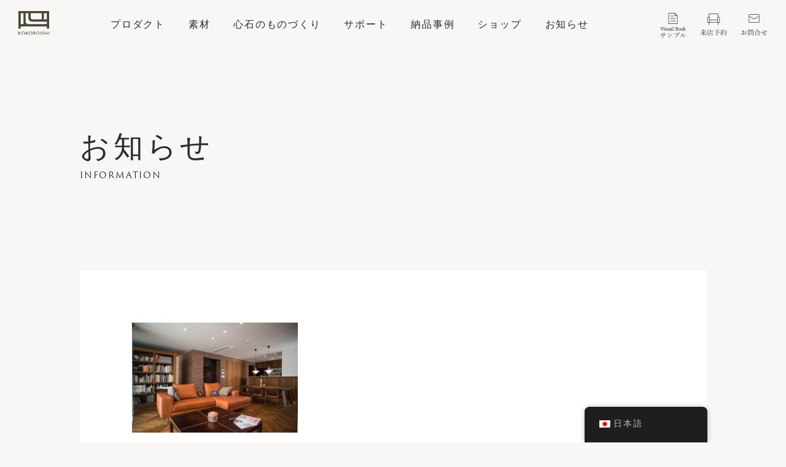

--- FILE ---
content_type: text/html; charset=UTF-8
request_url: https://www.sofa-kokoroishi.jp/tag/%E5%88%A5%E6%B3%A8140%E7%89%87%E8%82%98
body_size: 7306
content:

<!doctype html>
<html lang="ja"><head>
    <!-- Google tag (gtag.js) -->
    <script async src="https://www.googletagmanager.com/gtag/js?id=G-YWV0Q1KQ8L"></script>
    <script>
        window.dataLayer = window.dataLayer || [];
        function gtag(){dataLayer.push(arguments);}
        gtag('js', new Date());
        gtag('config', 'G-YWV0Q1KQ8L');
        gtag('config', 'AW-869991170');
    </script>
        	<meta charset="utf-8">
	<meta http-equiv="X-UA-Compatible" content="IE=edge">
	<meta name="description" content="">
	<meta name="viewport" content="width=device-width, initial-scale=1, shrink-to-fit=no">
    <meta name="facebook-domain-verification" content="nxrmwl5izxpl5vxvib852e184p5vhh" />

    <link rel="shortcut icon" href="https://www.sofa-kokoroishi.jp/wp-content/themes/welcart_default-child/_assets/images/favicon.ico">
	<link rel="stylesheet" href="https://www.sofa-kokoroishi.jp/wp-content/themes/welcart_default-child/_assets/css/base.css?ver=202601222248">
	<link rel="stylesheet" href="https://use.typekit.net/epw1pxa.css?ver=202601222248">
	<link rel="stylesheet" type="text/css" href="https://cdn.jsdelivr.net/npm/slick-carousel@1.8.1/slick/slick.css">
	<link rel="stylesheet" type="text/css" href="https://cdnjs.cloudflare.com/ajax/libs/slick-carousel/1.9.0/slick-theme.css">
	<link rel="stylesheet" type="text/css" href="https://www.sofa-kokoroishi.jp/wp-content/themes/welcart_default-child/_assets/css/style.css??ver=202601222248">
       <link rel="stylesheet" href="//code.jquery.com/ui/1.12.1/themes/smoothness/jquery-ui.css">
      <title>別注140片肘 | KOKOROISHI(心石工芸)｜革ソファ・国産オーダーソファ</title>

		<!-- All in One SEO 4.7.0 - aioseo.com -->
		<meta name="robots" content="max-image-preview:large" />
		<meta name="google-site-verification" content="s_LB75eQb2cmrkxAcfk79bHBEy1DyKllhLv7m1T9r7o" />
		<link rel="canonical" href="https://www.sofa-kokoroishi.jp/tag/%e5%88%a5%e6%b3%a8140%e7%89%87%e8%82%98" />
		<meta name="generator" content="All in One SEO (AIOSEO) 4.7.0" />
		<script type="application/ld+json" class="aioseo-schema">
			{"@context":"https:\/\/schema.org","@graph":[{"@type":"BreadcrumbList","@id":"https:\/\/www.sofa-kokoroishi.jp\/tag\/%E5%88%A5%E6%B3%A8140%E7%89%87%E8%82%98#breadcrumblist","itemListElement":[{"@type":"ListItem","@id":"https:\/\/www.sofa-kokoroishi.jp\/#listItem","position":1,"name":"\u5bb6","item":"https:\/\/www.sofa-kokoroishi.jp\/","nextItem":"https:\/\/www.sofa-kokoroishi.jp\/tag\/%e5%88%a5%e6%b3%a8140%e7%89%87%e8%82%98#listItem"},{"@type":"ListItem","@id":"https:\/\/www.sofa-kokoroishi.jp\/tag\/%e5%88%a5%e6%b3%a8140%e7%89%87%e8%82%98#listItem","position":2,"name":"\u5225\u6ce8140\u7247\u8098","previousItem":"https:\/\/www.sofa-kokoroishi.jp\/#listItem"}]},{"@type":"CollectionPage","@id":"https:\/\/www.sofa-kokoroishi.jp\/tag\/%E5%88%A5%E6%B3%A8140%E7%89%87%E8%82%98#collectionpage","url":"https:\/\/www.sofa-kokoroishi.jp\/tag\/%E5%88%A5%E6%B3%A8140%E7%89%87%E8%82%98","name":"\u5225\u6ce8140\u7247\u8098 | KOKOROISHI(\u5fc3\u77f3\u5de5\u82b8)\uff5c\u9769\u30bd\u30d5\u30a1\u30fb\u56fd\u7523\u30aa\u30fc\u30c0\u30fc\u30bd\u30d5\u30a1","inLanguage":"ja","isPartOf":{"@id":"https:\/\/www.sofa-kokoroishi.jp\/#website"},"breadcrumb":{"@id":"https:\/\/www.sofa-kokoroishi.jp\/tag\/%E5%88%A5%E6%B3%A8140%E7%89%87%E8%82%98#breadcrumblist"}},{"@type":"Organization","@id":"https:\/\/www.sofa-kokoroishi.jp\/#organization","name":"\u9769\u5f35\u308a\u30bd\u30d5\u30a1\u5c02\u9580\u306eKOKOROISHI\uff08\u5fc3\u77f3\u5de5\u82b8\uff09","url":"https:\/\/www.sofa-kokoroishi.jp\/"},{"@type":"WebSite","@id":"https:\/\/www.sofa-kokoroishi.jp\/#website","url":"https:\/\/www.sofa-kokoroishi.jp\/","name":"\u9769\u5f35\u308a\u30bd\u30d5\u30a1\u5c02\u9580\u306eKOKOROISHI\uff08\u5fc3\u77f3\u5de5\u82b8\uff09","inLanguage":"ja","publisher":{"@id":"https:\/\/www.sofa-kokoroishi.jp\/#organization"}}]}
		</script>
		<!-- All in One SEO -->

		<!-- This site uses the Google Analytics by MonsterInsights plugin v8.20.1 - Using Analytics tracking - https://www.monsterinsights.com/ -->
		<!-- Note: MonsterInsights is not currently configured on this site. The site owner needs to authenticate with Google Analytics in the MonsterInsights settings panel. -->
					<!-- No tracking code set -->
				<!-- / Google Analytics by MonsterInsights -->
		<link rel='stylesheet' id='wp-block-library-css'  href='https://www.sofa-kokoroishi.jp/wp-includes/css/dist/block-library/style.min.css?ver=4c0a9c00ac34c384adc643385540c6da' type='text/css' media='all' />
<link rel='stylesheet' id='trp-floater-language-switcher-style-css'  href='https://www.sofa-kokoroishi.jp/wp-content/plugins/translatepress-multilingual/assets/css/trp-floater-language-switcher.css?ver=2.6.9' type='text/css' media='all' />
<link rel='stylesheet' id='trp-language-switcher-style-css'  href='https://www.sofa-kokoroishi.jp/wp-content/plugins/translatepress-multilingual/assets/css/trp-language-switcher.css?ver=2.6.9' type='text/css' media='all' />
<link rel='stylesheet' id='usces_default_css-css'  href='https://www.sofa-kokoroishi.jp/wp-content/plugins/usc-e-shop/css/usces_default.css?ver=2.2.4.2105311' type='text/css' media='all' />
<link rel='stylesheet' id='dashicons-css'  href='https://www.sofa-kokoroishi.jp/wp-includes/css/dashicons.min.css?ver=4c0a9c00ac34c384adc643385540c6da' type='text/css' media='all' />
<link rel='stylesheet' id='usces_cart_css-css'  href='https://www.sofa-kokoroishi.jp/wp-content/plugins/usc-e-shop/css/usces_cart.css?ver=2.2.4.2105311' type='text/css' media='all' />
<link rel='stylesheet' id='theme_cart_css-css'  href='https://www.sofa-kokoroishi.jp/wp-content/themes/welcart_default-child/usces_cart.css?ver=2.2.4.2105311' type='text/css' media='all' />
<script type='text/javascript' src='https://www.sofa-kokoroishi.jp/wp-includes/js/jquery/jquery.min.js?ver=3.5.1' id='jquery-core-js'></script>
<script type='text/javascript' src='https://www.sofa-kokoroishi.jp/wp-includes/js/jquery/jquery-migrate.min.js?ver=3.3.2' id='jquery-migrate-js'></script>
                <script>
                    var ajaxUrl = 'https://www.sofa-kokoroishi.jp/wp-admin/admin-ajax.php';
                </script>
        <link rel="alternate" hreflang="ja" href="https://www.sofa-kokoroishi.jp/tag/別注140片肘"/>
<link rel="alternate" hreflang="en-US" href="https://www.sofa-kokoroishi.jp/en/tag/別注140片肘"/>
<link rel="alternate" hreflang="zh-CN" href="https://www.sofa-kokoroishi.jp/zh/tag/別注140片肘"/>
<link rel="alternate" hreflang="en" href="https://www.sofa-kokoroishi.jp/en/tag/別注140片肘"/>
<link rel="alternate" hreflang="zh" href="https://www.sofa-kokoroishi.jp/zh/tag/別注140片肘"/>

<!-- Meta Pixel Code -->
<script type='text/javascript'>
!function(f,b,e,v,n,t,s){if(f.fbq)return;n=f.fbq=function(){n.callMethod?
n.callMethod.apply(n,arguments):n.queue.push(arguments)};if(!f._fbq)f._fbq=n;
n.push=n;n.loaded=!0;n.version='2.0';n.queue=[];t=b.createElement(e);t.async=!0;
t.src=v;s=b.getElementsByTagName(e)[0];s.parentNode.insertBefore(t,s)}(window,
document,'script','https://connect.facebook.net/en_US/fbevents.js?v=next');
</script>
<!-- End Meta Pixel Code -->

      <script type='text/javascript'>
        var url = window.location.origin + '?ob=open-bridge';
        fbq('set', 'openbridge', '1546302766323370', url);
      </script>
    <script type='text/javascript'>fbq('init', '1546302766323370', {}, {
    "agent": "wordpress-5.7.14-3.0.16"
})</script><script type='text/javascript'>
    fbq('track', 'PageView', []);
  </script>
<!-- Meta Pixel Code -->
<noscript>
<img height="1" width="1" style="display:none" alt="fbpx"
src="https://www.facebook.com/tr?id=1546302766323370&ev=PageView&noscript=1" />
</noscript>
<!-- End Meta Pixel Code -->
		<style type="text/css" id="wp-custom-css">
			body:has(#trp-floater-ls-current-language img[title="English"]) {
	 letter-spacing: 1px;
}
 body:has(#trp-floater-ls-current-language img[title="English"]) h2 {
	 letter-spacing: 2px;
}

 body:has(#trp-floater-ls-current-language img[title="English"]) h3 {
	 letter-spacing: 1.5px;
}

 body:has(#trp-floater-ls-current-language img[title="English"]) .footer_link h3 {
	 font-weight: 700;
}
 body:has(#trp-floater-ls-current-language img[title="English"]) .drawer_nav a, body:has(#trp-floater-ls-current-language img[title="English"]) .dropdown_nav a, body:has(#trp-floater-ls-current-language img[title="English"]) .link_sub a, body:has(#trp-floater-ls-current-language img[title="English"]) .footer_link a {
	 text-transform: uppercase;
}
 
body:has(#trp-floater-ls-current-language img[title="English"])  main.material_leather_archive .sec_type .description {
	font-family: "游明朝体", "Yu Mincho", YuMincho, "ヒラギノ明朝 Pro", "Hiragino Mincho Pro", "MS P明朝", "MS PMincho", serif;
}		</style>
		    </head>

<body>
	<header>
		<div class="container-fluid px-4 px-md-5">
			<h1 class="logo"><a href="https://www.sofa-kokoroishi.jp/"><img src="https://www.sofa-kokoroishi.jp/wp-content/themes/welcart_default-child/_assets/images/logo.svg" alt=""></a></h1>
			<div class="d-none d-xl-block">
				<ul class="gnav">
					<li><a data-target="product">プロダクト</a></li>
					<li><a data-target="material">素材</a></li>
					<li><a data-target="about">心石のものづくり</a></li>
					<li><a data-target="support">サポート</a></li>
					<li><a data-target="review">納品事例</a></li>
					<li><a data-target="shop">ショップ</a></li>
					<li><a data-target="information">お知らせ</a></li>
				</ul>
				<ul class="gnav sub">
					<li><a href="https://www.sofa-kokoroishi.jp/documentrequest/"><img src="https://www.sofa-kokoroishi.jp/wp-content/themes/welcart_default-child/_assets/images/menu-visualbook.png" alt=""></a></li>
					<li><a href="https://www.sofa-kokoroishi.jp/in-store/reserve/"><img src="https://www.sofa-kokoroishi.jp/wp-content/themes/welcart_default-child/_assets/images/menu-reserve.png" alt=""></a></li>
					<li><a href="https://www.sofa-kokoroishi.jp/contact/"><img src="https://www.sofa-kokoroishi.jp/wp-content/themes/welcart_default-child/_assets/images/menu-contact.png" alt=""></a></li>
				</ul>
			</div>
			<div class="d-block d-xl-none">
				<div class="hamburger">
	<svg>
		<!-- <rect x="2%" y="2%" width="96%" height="96%"/> -->
		<line x1="5%" y1="10%" x2="95%" y2="10%" />
		<line x1="5%" y1="50%" x2="95%" y2="50%" />
		<line x1="5%" y1="90%" x2="95%" y2="90%" />
	</svg>
</div>			</div>
		</div>
		<div class="dropdown">
								<div class="dropdown_content dropdown_content_top">
									</div>
								<div class="dropdown_content dropdown_content_product">
										<p class="dropdown_nav_title">プロダクト</p>
					<ul class="dropdown_nav">
												<li>
							<a class="a_underline" href="https://www.sofa-kokoroishi.jp/product_sofa/">ソファ</a>
															<ul class="link_sub">
																			<li><a class="a_underline" href="https://www.sofa-kokoroishi.jp/product_sofa_prize">PRIZE LINE</a></li>
																			<li><a class="a_underline" href="https://www.sofa-kokoroishi.jp/product_sofa_standard">STANDARD LINE</a></li>
																			<li><a class="a_underline" href="https://www.sofa-kokoroishi.jp/custom-made-sofa">造作ソファ</a></li>
																			<li><a class="a_underline" href="https://www.sofa-kokoroishi.jp/product_sofa/howtochoose">ソファの選び方</a></li>
																			<li><a class="a_underline" href="https://www.sofa-kokoroishi.jp/product_sofa/howtoorder">注文方法</a></li>
																	</ul>
													</li>
												<li>
							<a class="a_underline" href="https://www.sofa-kokoroishi.jp/product_items/">小物・メンテナンス用品</a>
													</li>
											</ul>
									</div>
								<div class="dropdown_content dropdown_content_material">
										<p class="dropdown_nav_title">素材</p>
					<ul class="dropdown_nav">
												<li>
							<a class="a_underline" href="https://www.sofa-kokoroishi.jp/material_leather/">革</a>
													</li>
												<li>
							<a class="a_underline" href="https://www.sofa-kokoroishi.jp/material_fabric/">布</a>
													</li>
												<li>
							<a class="a_underline" href="https://www.sofa-kokoroishi.jp/material_structure/">構造</a>
													</li>
											</ul>
									</div>
								<div class="dropdown_content dropdown_content_about">
										<p class="dropdown_nav_title">心石のものづくり</p>
					<ul class="dropdown_nav">
												<li>
							<a class="a_underline" href="https://www.sofa-kokoroishi.jp/about/">心石のものづくり</a>
													</li>
												<li>
							<a class="a_underline" href="https://www.sofa-kokoroishi.jp/about/company/">心石工芸について</a>
													</li>
												<li>
							<a class="a_underline" href="https://www.sofa-kokoroishi.jp/about/overview/">業務内容</a>
													</li>
												<li>
							<a class="a_underline" href="https://www.sofa-kokoroishi.jp/about/partners/">パートナー企業</a>
													</li>
											</ul>
									</div>
								<div class="dropdown_content dropdown_content_support">
										<p class="dropdown_nav_title">サポート</p>
					<ul class="dropdown_nav">
												<li>
							<a class="a_underline" href="https://www.sofa-kokoroishi.jp/category/harikae/">張替え・修理</a>
													</li>
												<li>
							<a class="a_underline" href="https://www.sofa-kokoroishi.jp/support/maintenance/">メンテナンス方法</a>
													</li>
												<li>
							<a class="a_underline" href="https://www.sofa-kokoroishi.jp/pro-service/">プロ向けサービス</a>
													</li>
											</ul>
									</div>
								<div class="dropdown_content dropdown_content_review">
										<p class="dropdown_nav_title">納品事例</p>
					<ul class="dropdown_nav">
												<li>
							<a class="a_underline" href="https://www.sofa-kokoroishi.jp/reviews/">お客様の声</a>
													</li>
												<li>
							<a class="a_underline" href="https://www.sofa-kokoroishi.jp/reviews/maintenace/">メンテナンス訪問</a>
													</li>
												<li>
							<a class="a_underline" href="https://www.sofa-kokoroishi.jp/category/custom-sofa/">特注ソファ</a>
													</li>
											</ul>
									</div>
								<div class="dropdown_content dropdown_content_shop">
										<p class="dropdown_nav_title">ショップ</p>
					<ul class="dropdown_nav">
												<li>
							<a class="a_underline" href="https://www.sofa-kokoroishi.jp/in-store/">直営店</a>
													</li>
												<li>
							<a class="a_underline" href="https://www.sofa-kokoroishi.jp/in-store/locations/">取扱店</a>
													</li>
												<li>
							<a class="a_underline" href="https://www.sofa-kokoroishi.jp/in-store/reserve/">来店予約</a>
													</li>
											</ul>
									</div>
								<div class="dropdown_content dropdown_content_catalog">
										<p class="dropdown_nav_title">カタログ・サンプル</p>
					<ul class="dropdown_nav">
												<li>
							<a class="a_underline" href="https://www.sofa-kokoroishi.jp/documentrequest/">カタログ・サンプル</a>
													</li>
												<li>
							<a class="a_underline" href="https://www.sofa-kokoroishi.jp/documentrequest/sample_free/">無料サンプル請求</a>
													</li>
												<li>
							<a class="a_underline" href="https://www.sofa-kokoroishi.jp/documentrequest/sample_paid/">有料レンタルサンプル請求</a>
													</li>
											</ul>
									</div>
								<div class="dropdown_content dropdown_content_information">
										<p class="dropdown_nav_title">お知らせ</p>
					<ul class="dropdown_nav">
												<li>
							<a class="a_underline" href="https://www.sofa-kokoroishi.jp/category/news/">お知らせ</a>
													</li>
												<li>
							<a class="a_underline" href="https://www.sofa-kokoroishi.jp/recruit/">採用情報</a>
													</li>
											</ul>
									</div>
								<div class="dropdown_content dropdown_content_contact">
									</div>
							</div>
	</header>
	
	<div class="drawer">
		<div class="container px-5">
			<ul class="drawer_contents">
								<li class="drawer_content drawer_content_top">
											<p class="drawer_nav_title"><a href="https://www.sofa-kokoroishi.jp/">トップ</a></p>
									</li>
								<li class="drawer_content drawer_content_product">
										<p class="drawer_nav_title plus">プロダクト</p>
					<ul class="drawer_nav">
												<li>
							<a href="https://www.sofa-kokoroishi.jp/product_sofa/">ソファ</a>
															<ul class="link_sub">
																			<li><a href="https://www.sofa-kokoroishi.jp/product_sofa_prize">PRIZE LINE</a></li>
																			<li><a href="https://www.sofa-kokoroishi.jp/product_sofa_standard">STANDARD LINE</a></li>
																			<li><a href="https://www.sofa-kokoroishi.jp/custom-made-sofa">造作ソファ</a></li>
																			<li><a href="https://www.sofa-kokoroishi.jp/product_sofa/howtochoose">ソファの選び方</a></li>
																			<li><a href="https://www.sofa-kokoroishi.jp/product_sofa/howtoorder">注文方法</a></li>
																	</ul>
													</li>
												<li>
							<a href="https://www.sofa-kokoroishi.jp/product_items/">小物・メンテナンス用品</a>
													</li>
											</ul>
									</li>
								<li class="drawer_content drawer_content_material">
										<p class="drawer_nav_title plus">素材</p>
					<ul class="drawer_nav">
												<li>
							<a href="https://www.sofa-kokoroishi.jp/material_leather/">革</a>
													</li>
												<li>
							<a href="https://www.sofa-kokoroishi.jp/material_fabric/">布</a>
													</li>
												<li>
							<a href="https://www.sofa-kokoroishi.jp/material_structure/">構造</a>
													</li>
											</ul>
									</li>
								<li class="drawer_content drawer_content_about">
										<p class="drawer_nav_title plus">心石のものづくり</p>
					<ul class="drawer_nav">
												<li>
							<a href="https://www.sofa-kokoroishi.jp/about/">心石のものづくり</a>
													</li>
												<li>
							<a href="https://www.sofa-kokoroishi.jp/about/company/">心石工芸について</a>
													</li>
												<li>
							<a href="https://www.sofa-kokoroishi.jp/about/overview/">業務内容</a>
													</li>
												<li>
							<a href="https://www.sofa-kokoroishi.jp/about/partners/">パートナー企業</a>
													</li>
											</ul>
									</li>
								<li class="drawer_content drawer_content_support">
										<p class="drawer_nav_title plus">サポート</p>
					<ul class="drawer_nav">
												<li>
							<a href="https://www.sofa-kokoroishi.jp/category/harikae/">張替え・修理</a>
													</li>
												<li>
							<a href="https://www.sofa-kokoroishi.jp/support/maintenance/">メンテナンス方法</a>
													</li>
												<li>
							<a href="https://www.sofa-kokoroishi.jp/pro-service/">プロ向けサービス</a>
													</li>
											</ul>
									</li>
								<li class="drawer_content drawer_content_review">
										<p class="drawer_nav_title plus">納品事例</p>
					<ul class="drawer_nav">
												<li>
							<a href="https://www.sofa-kokoroishi.jp/reviews/">お客様の声</a>
													</li>
												<li>
							<a href="https://www.sofa-kokoroishi.jp/reviews/maintenace/">メンテナンス訪問</a>
													</li>
												<li>
							<a href="https://www.sofa-kokoroishi.jp/category/custom-sofa/">特注ソファ</a>
													</li>
											</ul>
									</li>
								<li class="drawer_content drawer_content_shop">
										<p class="drawer_nav_title plus">ショップ</p>
					<ul class="drawer_nav">
												<li>
							<a href="https://www.sofa-kokoroishi.jp/in-store/">直営店</a>
													</li>
												<li>
							<a href="https://www.sofa-kokoroishi.jp/in-store/locations/">取扱店</a>
													</li>
												<li>
							<a href="https://www.sofa-kokoroishi.jp/in-store/reserve/">来店予約</a>
													</li>
											</ul>
									</li>
								<li class="drawer_content drawer_content_catalog">
										<p class="drawer_nav_title plus">カタログ・サンプル</p>
					<ul class="drawer_nav">
												<li>
							<a href="https://www.sofa-kokoroishi.jp/documentrequest/">カタログ・サンプル</a>
													</li>
												<li>
							<a href="https://www.sofa-kokoroishi.jp/documentrequest/sample_free/">無料サンプル請求</a>
													</li>
												<li>
							<a href="https://www.sofa-kokoroishi.jp/documentrequest/sample_paid/">有料レンタルサンプル請求</a>
													</li>
											</ul>
									</li>
								<li class="drawer_content drawer_content_information">
										<p class="drawer_nav_title plus">お知らせ</p>
					<ul class="drawer_nav">
												<li>
							<a href="https://www.sofa-kokoroishi.jp/category/news/">お知らせ</a>
													</li>
												<li>
							<a href="https://www.sofa-kokoroishi.jp/recruit/">採用情報</a>
													</li>
											</ul>
									</li>
								<li class="drawer_content drawer_content_contact">
											<p class="drawer_nav_title"><a href="https://www.sofa-kokoroishi.jp/contact/">お問い合せ</a></p>
									</li>
							</ul>
			<p class="drawer_login">
				<a href="https://www.sofa-kokoroishi.jp/usces-member/" class="a_btn">ログイン</a>
			</p>
			<div class="drawer_footer">
				<ul class="sns">
					<li><a style="background-image: url(https://www.sofa-kokoroishi.jp/wp-content/themes/welcart_default-child/_assets/images/icon_instagram.png)" href="https://www.instagram.com/kokoroishi_sofa/" target="_blank">INSTAGRAM</a></li>
					<li><a style="background-image: url(https://www.sofa-kokoroishi.jp/wp-content/themes/welcart_default-child/_assets/images/icon_facebook.png)" href="https://www.facebook.com/KOKOROISHI" target="_blank">FACEBOOK</a></li>
					
				</ul>
				<ul>
					<li><a href="https://www.sofa-kokoroishi.jp/privacypolicy/">プライバシーポリシー</a></li>
					<li><a href="https://www.sofa-kokoroishi.jp/commercial-law/">特定商取引に基づく表示</a></li>
				</ul>
			</div>
		</div>
	</div>
	<div class="modal"></div>
	<!-- <div class="consolebox"><p class="breakpoint"></p></div> --><main id="main" class="second information information-archive">
	<!----------------------- other header ここから ----------------------->
	<section class="other_header w1020">
		<div class="container px-4">
			<div class="inner">
				<h2 class="title">お知らせ</h2>
				<h4>INFORMATION</h4>
			</div>
		</div>
	</section>
	<!----------------------- other header ここまで ----------------------->

	<section class="other_body w1020">
		<div class="container px-4">
			<div class="inner">
				<ul class="tiles_3">

              	    
					<!-- タイル ループ ここから -->
					<li class="tile">
						<a href="https://www.sofa-kokoroishi.jp/sofa/reviews/053.html">
							 <img src="https://www.sofa-kokoroishi.jp/wp-content/uploads/reviews_053_02-560x372.jpg"  alt="これから、長く付き合いたいソファ" loading="lazy" />							<p class="title">これから、長く付き合いたいソファ</p>
							<p class="datetime"></p>
                            							<p class="category">REVIEWS</p>
						</a>
					</li>
				</ul>
				<div class="block_pagination">
                    				</div>
			</div>
		</div>
	</section>

    <section class="index_product sec_content bgbeige w1020 fadein">
	<div class="container px-4">
		<div class="content_title">
			<h2>ソファ</h2>
			<h4>SOFAS</h4>
		</div>
		<div class="content_body">
			<div class="row g-4">
				<div class="link_box col-md-6">
					<a href="https://www.sofa-kokoroishi.jp/product_sofa_prize/"><img src="https://www.sofa-kokoroishi.jp/wp-content/themes/welcart_default-child/_assets/images/sofa_prize.jpg" alt=""></a>
					<h4>PRIZE LINE</h4>
				</div>
				<div class="link_box col-md-6">
					<a href="https://www.sofa-kokoroishi.jp/product_sofa_standard/"><img src="https://www.sofa-kokoroishi.jp/wp-content/themes/welcart_default-child/_assets/images/sofa_standard.jpg" alt=""></a>
					<h4>STANDARD LINE</h4>
				</div>
			</div>
		</div>
	</div>
</section>
<section class="index_shop sec_content bgbeige w1020 fadein">
	<div class="container px-4">
		<div class="content_title">
			<h2>ショップ</h2>
			<h4>IN-STORE</h4>
		</div>
		<div class="content_body">
			<div class="row g-4">
				<div class="link_box col-md-12">
                    <div class="d-none d-md-block">
					    <a href="https://www.sofa-kokoroishi.jp/in-store/#tokyo"><img src="https://www.sofa-kokoroishi.jp/wp-content/themes/welcart_default-child/_assets/images/shop_tokyo_pc.jpg" alt=""></a>
                    </div>
                    <div class="d-block d-md-none">
					    <a href="https://www.sofa-kokoroishi.jp/in-store/#tokyo"><img src="https://www.sofa-kokoroishi.jp/wp-content/themes/welcart_default-child/_assets/images/shop_tokyo.jpg" alt=""></a>
                    </div>
					<h4>TOKYO</h4>
				</div>
			<!--<div class="link_box col-md-6">
					<a href="https://www.sofa-kokoroishi.jp/in-store/#hiroshima"><img src="https://www.sofa-kokoroishi.jp/wp-content/themes/welcart_default-child/_assets/images/shop_hiroshima.jpg" alt=""></a>
					<h4>HIROSHIMA</h4>
				</div>-->
			</div>
		</div>
	</div>
</section>
 </main>
<div class="footer_nav d-none d-lg-block">
	<div class="container px-4">
		<div class="footer_link">
			<div class="row row-60">
				<div class="col-md-3">
					<div class="flink_one">
						<h3>プロダクト</h3>
						<ul>
							<li>
								<a href="https://www.sofa-kokoroishi.jp/product_sofa/">ソファ</a>
								<ul class="link_sub">
									<li><a href="https://www.sofa-kokoroishi.jp/product_sofa_prize">-PRIZE LINE</a></li>
									<li><a href="https://www.sofa-kokoroishi.jp/product_sofa_standard">-STANDARD LINE</a></li>
									<li><a href="https://www.sofa-kokoroishi.jp/custom-made-sofa">-造作ソファ</a></li>
									<li><a href="https://www.sofa-kokoroishi.jp/product_sofa/howtochoose">-ソファの選び方</a></li>
									<li><a href="https://www.sofa-kokoroishi.jp/product_sofa/howtoorder">-注文・メンテナンス用品</a></li>
								</ul>
							</li>
							<li><a href="https://www.sofa-kokoroishi.jp/product_items/">小物・メンテナンス用品</a></li>
						</ul>
					</div>
					<div class="flink_one">
						<h3>素材</h3>
						<ul>
							<li><a href="https://www.sofa-kokoroishi.jp/material_leather/">革</a></li>
							<li><a href="https://www.sofa-kokoroishi.jp/material_fabric/">布</a></li>
							<li><a href="https://www.sofa-kokoroishi.jp/material_structure/">構造</a></li>
						</ul>
					</div>
				</div>
				<div class="col-md-3">
					<div class="flink_one">
						<h3>心石のものづくり</h3>
						<ul>
							<li><a href="https://www.sofa-kokoroishi.jp/about/">心石のものづくり</a></li>
							<li><a href="https://www.sofa-kokoroishi.jp/about/company/">心石工芸について</a></li>
							<li><a href="https://www.sofa-kokoroishi.jp/about/overview/">業務内容</a></li>
							<li><a href="https://www.sofa-kokoroishi.jp/about/craftmans/">職人紹介</a></li>
							<li><a href="https://www.sofa-kokoroishi.jp/about/partners/">パートナー企業</a></li>
						</ul>
					</div>
					<div class="flink_one">
						<h3>納品事例</h3>
						<ul>
							<li><a href="https://www.sofa-kokoroishi.jp/reviews/">お客様の声</a></li>
							<li><a href="https://www.sofa-kokoroishi.jp/reviews/maintenace/">メンテナンス訪問</a></li>
							<li><a href="https://www.sofa-kokoroishi.jp/category/custom-sofa/">特注ソファ</a></li>
						</ul>
					</div>
				</div>
				<div class="col-md-3">
					<div class="flink_one">
						<h3>サポート</h3>
						<ul>
							<li><a href="https://www.sofa-kokoroishi.jp/category/harikae/">張替え・修理</a></li>
							<li><a href="https://www.sofa-kokoroishi.jp/support/maintenance/">メンテナンス方法</a></li>
                            <li><a href="https://www.sofa-kokoroishi.jp/pro-service/">プロ向けサービス</a></li>
						    <!-- <li><a href="https://www.sofa-kokoroishi.jp/support/rental/">レンタルソファ</a></li> -->
						</ul>
					</div>
					<div class="flink_one">
						<h3>ショップ</h3>
						<ul>
							<li><a href="https://www.sofa-kokoroishi.jp/in-store/">直営店</a></li>
							<li><a href="https://www.sofa-kokoroishi.jp/in-store/locations">取扱店</a></li>
							<li><a href="https://www.sofa-kokoroishi.jp/in-store/reserve/">来店予約</a></li>
						</ul>
					</div>
				</div>
				<div class="col-md-3">
					<div class="flink_one">
						<h3>Visual Book・サンプル</h3>
						<ul>
							<li><a href="https://www.sofa-kokoroishi.jp/documentrequest/">Visual Book・サンプル</a></li>
							<!---<li><a href="https://www.sofa-kokoroishi.jp/documentrequest/catalog/">カタログ請求</a></li>--->
							<li><a href="https://www.sofa-kokoroishi.jp/documentrequest/sample_free/">無料サンプル請求</a></li>
							<li><a href="https://www.sofa-kokoroishi.jp/documentrequest/sample_paid/">有料レンタルサンプル請求</a></li>
						</ul>
					</div>
					<div class="flink_one">
						<h3>お知らせ</h3>
						<ul>
							<li><a href="https://www.sofa-kokoroishi.jp/category/news/">お知らせ</a></li>
							<li><a href="https://www.sofa-kokoroishi.jp/recruit/">採用情報</a></li>
						</ul>
					</div>
					<div class="flink_one">
						<ul>
							<li><a href="https://www.sofa-kokoroishi.jp/contact/">お問い合わせ</a></li>
							<li class="login_btn"><a href="https://www.sofa-kokoroishi.jp/usces-member/">ログイン</a></li>
						</ul>
					</div>
				</div>
			</div>
		</div>
	</div>
</div>
<footer>
	<div class="container px-4">
		<div class="footer">
			<h2 class="flogo">
				<a href="https://www.sofa-kokoroishi.jp/"><img src="https://www.sofa-kokoroishi.jp/wp-content/themes/welcart_default-child/_assets/images/flogo.svg" alt=""></a>
			</h2>
			<div class="right_link">
				<ul class="sns_link">
					<li class="insta"><a href="https://www.instagram.com/kokoroishi_sofa/" target="_blank">instagram</a></li>
					<li class="fb"><a href="https://www.facebook.com/KOKOROISHI" target="_blank">facebook</a></li>
					
				
				</ul>
				<ul class="other_link">
					<li><a href="https://www.sofa-kokoroishi.jp/privacypolicy/">プライバシーポリシー</a></li>
					<li><a href="https://www.sofa-kokoroishi.jp/commercial-law/">特定商取引に基づく表記</a></li>
				</ul>
			</div>
		</div>
	</div>
	<div class="copyright">
		<div class="container px-4">
			<p><small>&copy; KOKOROISHI KOUGEI CO.,LTD. All Rights Reserved.</small></p>
		</div>
	</div>
</footer>
<template id="tp-language" data-tp-language="ja"></template>	<script type='text/javascript'>
		uscesL10n = {
			
			'ajaxurl': "https://www.sofa-kokoroishi.jp/wp-admin/admin-ajax.php",
			'loaderurl': "https://www.sofa-kokoroishi.jp/wp-content/plugins/usc-e-shop/images/loading.gif",
			'post_id': "2095",
			'cart_number': "4",
			'is_cart_row': false,
			'opt_esse': new Array(  ),
			'opt_means': new Array(  ),
			'mes_opts': new Array(  ),
			'key_opts': new Array(  ),
			'previous_url': "https://www.sofa-kokoroishi.jp",
			'itemRestriction': "",
			'itemOrderAcceptable': "0",
			'uscespage': "wp_search",
			'uscesid': "MDYyM2QyNmY3OTU4MjhiNTI4OGJiMTc2NDRhNzAyMDJkMzA5NjMzOTYwMmFiNWFlX2FjdGluZ18wX0E%3D",
			'wc_nonce': "3fad48ee9b"
		}
	</script>
	<script type='text/javascript' src='https://www.sofa-kokoroishi.jp/wp-content/plugins/usc-e-shop/js/usces_cart.js'></script>
<!-- Welcart version : v2.2.4.2105311 -->
        <div id="trp-floater-ls" onclick="" data-no-translation class="trp-language-switcher-container trp-floater-ls-names trp-bottom-right trp-color-dark flags-full-names" >
            <div id="trp-floater-ls-current-language" class="trp-with-flags">

                <a href="#" class="trp-floater-ls-disabled-language trp-ls-disabled-language" onclick="event.preventDefault()">
					<img class="trp-flag-image" src="https://www.sofa-kokoroishi.jp/wp-content/plugins/translatepress-multilingual/assets/images/flags/ja.png" width="18" height="12" alt="ja" title="日本語">日本語				</a>

            </div>
            <div id="trp-floater-ls-language-list" class="trp-with-flags" >

                <div class="trp-language-wrap"  style="padding: 11px;">                    <a href="https://www.sofa-kokoroishi.jp/en/tag/別注140片肘"
                         title="English">
          						  <img class="trp-flag-image" src="https://www.sofa-kokoroishi.jp/wp-content/plugins/translatepress-multilingual/assets/images/flags/en_US.png" width="18" height="12" alt="en_US" title="English">English					          </a>
                                    <a href="https://www.sofa-kokoroishi.jp/zh/tag/別注140片肘"
                         title="简体中文">
          						  <img class="trp-flag-image" src="https://www.sofa-kokoroishi.jp/wp-content/plugins/translatepress-multilingual/assets/images/flags/zh_CN.png" width="18" height="12" alt="zh_CN" title="简体中文">简体中文					          </a>
                <a href="#" class="trp-floater-ls-disabled-language trp-ls-disabled-language" onclick="event.preventDefault()"><img class="trp-flag-image" src="https://www.sofa-kokoroishi.jp/wp-content/plugins/translatepress-multilingual/assets/images/flags/ja.png" width="18" height="12" alt="ja" title="日本語">日本語</a></div>            </div>
        </div>

        <!-- Meta Pixel Event Code -->
    <script type='text/javascript'>
        document.addEventListener( 'wpcf7mailsent', function( event ) {
        if( "fb_pxl_code" in event.detail.apiResponse){
          eval(event.detail.apiResponse.fb_pxl_code);
        }
      }, false );
    </script>
    <!-- End Meta Pixel Event Code -->
    <div id='fb-pxl-ajax-code'></div><script type='text/javascript' src='https://www.sofa-kokoroishi.jp/wp-includes/js/wp-embed.min.js?ver=4c0a9c00ac34c384adc643385540c6da' id='wp-embed-js'></script>
    <script src="//code.jquery.com/jquery-3.6.1.min.js"></script>
<script src="//cdn.jsdelivr.net/npm/bootstrap@5.0.0-beta1/dist/js/bootstrap.bundle.min.js"></script>
<script src="//cdnjs.cloudflare.com/ajax/libs/jquery-easing/1.4.1/jquery.easing.min.js"></script>
<script src="//cdnjs.cloudflare.com/ajax/libs/ScrollTrigger/1.0.5/ScrollTrigger.min.js"></script>
<script type="text/javascript" src="https://cdn.jsdelivr.net/npm/slick-carousel@1.8.1/slick/slick.min.js"></script>
<script src="https://www.sofa-kokoroishi.jp/wp-content/themes/welcart_default-child/_assets/js/common.js?ver=202601222248"></script>
<script src="https://code.jquery.com/jquery-migrate-3.3.2.js"></script>
    <script src="https://www.sofa-kokoroishi.jp/wp-content/themes/welcart_default-child/_assets/js/filter.js?ver=202601222248"></script>
<script src="https://www.sofa-kokoroishi.jp/wp-content/themes/welcart_default-child/_assets/js/isotope.pkgd.min.js"></script>

</body>
</html>

--- FILE ---
content_type: image/svg+xml
request_url: https://www.sofa-kokoroishi.jp/wp-content/themes/welcart_default-child/_assets/images/logo.svg
body_size: 1457
content:
<svg xmlns="http://www.w3.org/2000/svg" xmlns:xlink="http://www.w3.org/1999/xlink" width="50.986" height="40" viewBox="0 0 50.986 40"><defs><clipPath id="a"><rect width="50.986" height="40" fill="#4b4838"/></clipPath></defs><g clip-path="url(#a)"><path d="M0,0V29.472H3.729V25.784H47.257v3.688h3.729V0ZM47.25,13.985H42.425V3.734H47.25ZM20.345,3.734H38.689V13.985H23.826c-3.327,0-3.5-2.337-3.481-3.478Zm-16.608,0H8.5v18.31H3.736Zm13.645,18.31a5.4,5.4,0,0,1-4.143-1.212A5.019,5.019,0,0,1,11.853,16.9V3.734h4.755v6.523c.008,2.676.379,4.338,1.734,5.787,1.035,1.112,2.985,1.746,5.7,1.68H47.25v4.321Z" fill="#4b4838"/><path d="M59.922,160.722l-2.862-2.85,2.554-2.572h-.969l-2.092,2.053a1.194,1.194,0,0,0-.089.08c-.264.275-.3,0-.3-.072V155.3h-.775v5.422h.775V158.4c.005-.076.036-.281.246-.114l2.458,2.44Z" transform="translate(-43.074 -120.78)" fill="#4b4838"/><path d="M26.37,154.95a2.725,2.725,0,0,1,2,.8,2.692,2.692,0,0,1,.8,1.991,2.647,2.647,0,0,1-.808,1.985,2.8,2.8,0,0,1-2.033.784,2.638,2.638,0,0,1-1.954-.784,2.677,2.677,0,0,1-.782-1.968,2.732,2.732,0,0,1,.788-2.009,2.678,2.678,0,0,1,1.989-.8m.03.737a1.968,1.968,0,0,0-1.465.583,2.036,2.036,0,0,0-.573,1.486,1.993,1.993,0,0,0,.575,1.458,2.069,2.069,0,0,0,2.888-.012,2.027,2.027,0,0,0,.583-1.479,1.977,1.977,0,0,0-.583-1.447,1.919,1.919,0,0,0-1.425-.59" transform="translate(-18.349 -120.508)" fill="#4b4838"/><path d="M81.086,154.95a2.723,2.723,0,0,1,2,.8,2.687,2.687,0,0,1,.8,1.991,2.647,2.647,0,0,1-.808,1.985,2.8,2.8,0,0,1-2.035.784,2.639,2.639,0,0,1-1.954-.784,2.682,2.682,0,0,1-.781-1.968,2.74,2.74,0,0,1,.785-2.009,2.687,2.687,0,0,1,1.989-.8m.031.737a1.965,1.965,0,0,0-1.465.583,2.025,2.025,0,0,0-.572,1.486,1.994,1.994,0,0,0,.574,1.458,2.07,2.07,0,0,0,2.889-.012,2.035,2.035,0,0,0,.581-1.479,1.985,1.985,0,0,0-.581-1.447,1.923,1.923,0,0,0-1.426-.59" transform="translate(-60.905 -120.508)" fill="#4b4838"/><path d="M134.8,154.95a2.728,2.728,0,0,1,2,.8,2.694,2.694,0,0,1,.8,1.991,2.649,2.649,0,0,1-.806,1.985,2.8,2.8,0,0,1-2.035.784,2.635,2.635,0,0,1-1.953-.784,2.679,2.679,0,0,1-.783-1.968,2.737,2.737,0,0,1,.788-2.009,2.68,2.68,0,0,1,1.989-.8m.029.737a1.957,1.957,0,0,0-1.463.583,2.024,2.024,0,0,0-.573,1.486,1.988,1.988,0,0,0,.573,1.458,2.072,2.072,0,0,0,2.891-.012,2.038,2.038,0,0,0,.579-1.479,1.987,1.987,0,0,0-.579-1.447,1.927,1.927,0,0,0-1.428-.59" transform="translate(-102.673 -120.508)" fill="#4b4838"/><path d="M109.428,160.723V155.3h1.627a1.962,1.962,0,0,1,1.305.407,1.369,1.369,0,0,1,.484,1.1,1.359,1.359,0,0,1-.915,1.334,2.44,2.44,0,0,1,.507.467,9.337,9.337,0,0,1,.7,1.026c.187.307.339.541.453.7l.287.39h-.924l-.236-.359a.651.651,0,0,0-.046-.066l-.149-.214-.24-.4-.259-.422a4.335,4.335,0,0,0-.441-.532,1.727,1.727,0,0,0-.361-.285,1.245,1.245,0,0,0-.542-.087H110.2v2.361Zm1.278-4.763h-.5v1.712h.564a2.152,2.152,0,0,0,.81-.1.772.772,0,0,0,.341-.3.889.889,0,0,0,.122-.463.825.825,0,0,0-.137-.465.723.723,0,0,0-.381-.291,2.708,2.708,0,0,0-.818-.088" transform="translate(-85.105 -120.781)" fill="#4b4838"/><rect width="0.776" height="5.422" transform="translate(36.466 34.52)" fill="#4b4838"/><path d="M177.223,158.209l-.589-.358a2.731,2.731,0,0,1-.79-.667,1.276,1.276,0,0,1-.235-.757,1.338,1.338,0,0,1,.445-1.038,1.662,1.662,0,0,1,1.155-.4,2.182,2.182,0,0,1,1.246.382v.881a1.8,1.8,0,0,0-1.263-.564,1.032,1.032,0,0,0-.624.176.53.53,0,0,0-.245.448.7.7,0,0,0,.181.459,2.288,2.288,0,0,0,.578.446l.592.351a1.734,1.734,0,0,1,.992,1.506,1.386,1.386,0,0,1-.435,1.06,1.594,1.594,0,0,1-1.134.406,2.37,2.37,0,0,1-1.464-.493v-.984a1.828,1.828,0,0,0,1.455.8.909.909,0,0,0,.606-.2.636.636,0,0,0,.243-.507c0-.331-.239-.645-.714-.939" transform="translate(-136.575 -120.539)" fill="#4b4838"/><path d="M200.244,155.3h.776v5.422h-.776v-2.361H197.2v2.361h-.776V155.3h.776v2.342h3.046Z" transform="translate(-152.763 -120.781)" fill="#4b4838"/><rect width="0.776" height="5.422" transform="translate(50.091 34.52)" fill="#4b4838"/><path d="M5.075,160.722l-2.861-2.85L4.766,155.3H3.8l-2.091,2.053a.951.951,0,0,0-.088.08c-.265.275-.3,0-.3-.072V155.3H.538v5.422h.776V158.4c0-.076.036-.281.245-.114l2.456,2.44Z" transform="translate(-0.418 -120.78)" fill="#4b4838"/></g></svg>